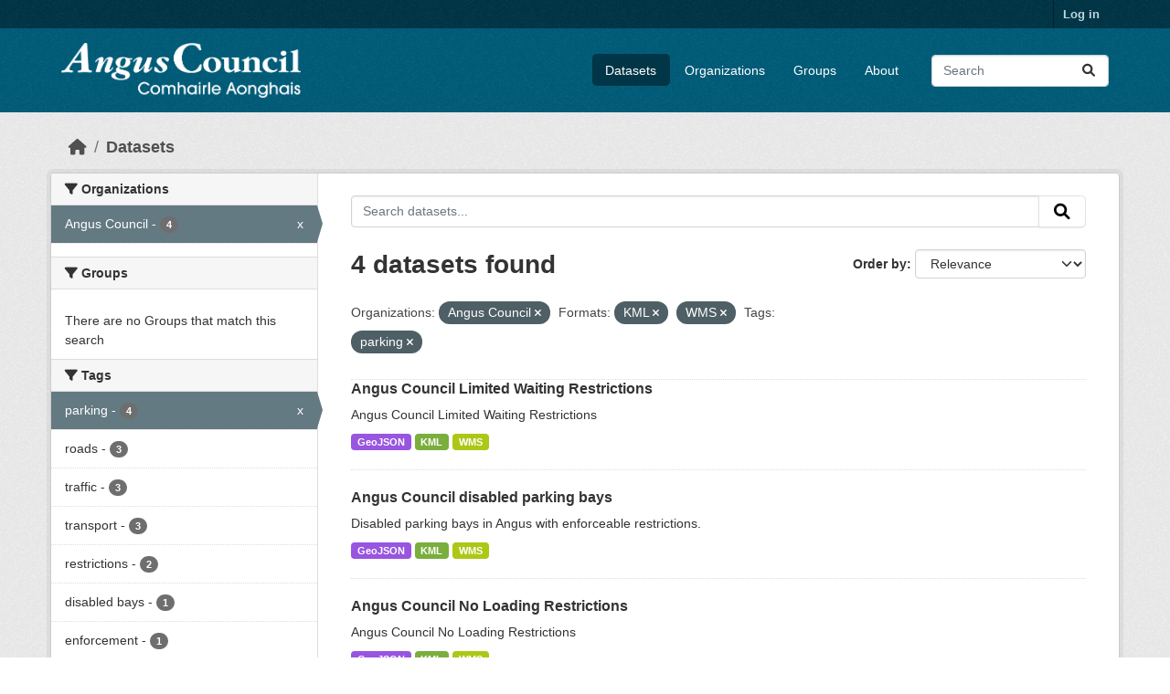

--- FILE ---
content_type: text/html; charset=utf-8
request_url: https://opendata.angus.gov.uk/dataset/?organization=angus-council&res_format=KML&res_format=WMS&tags=parking
body_size: 6179
content:
<!DOCTYPE html>
<!--[if IE 9]> <html lang="en" class="ie9"> <![endif]-->
<!--[if gt IE 8]><!--> <html lang="en"  > <!--<![endif]-->
  <head>
    <meta charset="utf-8" />
      <meta name="csrf_field_name" content="_csrf_token" />
      <meta name="_csrf_token" content="IjdmYjQ0ZTcxN2VmNDQxOWY3N2YzZjg2YWNkNmEyNTMyZWNkZDM0ZjEi.aWdW6w.RNJHKoe7hzBFZW-7dFJeIQU76tc" />

      <meta name="generator" content="ckan 2.10.8" />
      <meta name="viewport" content="width=device-width, initial-scale=1.0">
    <title>Dataset - Angus Council Open Data</title>

    
    <link rel="shortcut icon" href="https://opendata.angus.gov.uk/dataset/6b0fb983-52bb-4fd1-8a09-26923a5bea53/resource/b4dae50a-fbd4-466d-a933-b29648fa7f24/download/ang-favicon.ico" />
    
  
    
      
      
      
    
    
    

  


    
      
      
    

    
    <link href="/webassets/base/f7794699_main.css" rel="stylesheet"/>
<link href="/webassets/ckanext-geoview/f197a782_geo-resource-styles.css" rel="stylesheet"/>
<link href="/webassets/ckanext-activity/6ac15be0_activity.css" rel="stylesheet"/><style>
        .homepage .hero {
    background: rgba(0, 0, 0, 0) url("https://opendata.angus.gov.uk/dataset/6b0fb983-52bb-4fd1-8a09-26923a5bea53/resource/c92612aa-f744-40e0-bed3-512d787c2625/download/angus2.jpg");
    padding: 80px;
}
.homepage .module-search .module-content {
    color: rgb(255, 255, 255);
    background-color: #00AA90;
}
.homepage .module-search .tags {
    background-color: #0C489C;
   display: none;
}
.search-form {
    margin-bottom: 0px;
}
.homepage .module-promotion {
    background: #fff;
    padding: 10px;
    visibility: hidden;
    height: 10px;
}
@media (min-width: 768px) {
    .col-md-6 {
        flex: 0 0 auto;
        width: 55%;
    }
}
      </style>
    
  </head>

  
  <body data-site-root="https://opendata.angus.gov.uk/" data-locale-root="https://opendata.angus.gov.uk/" >

    
    <div class="visually-hidden-focusable"><a href="#content">Skip to main content</a></div>
  

  
    

 
<div class="account-masthead">
  <div class="container">
     
    <nav class="account not-authed" aria-label="Account">
      <ul class="list-unstyled">
        
        <li><a href="/user/login">Log in</a></li>
         
      </ul>
    </nav>
     
  </div>
</div>

<header class="masthead">
  <div class="container">
      
    <nav class="navbar navbar-expand-lg navbar-light">
      <hgroup class="header-image navbar-left">

      
      
      <a class="logo" href="/">
        <img src="/uploads/admin/2023-12-09-040700.576038AC-Logo-Text-Landscape-White-Gaelic.png" alt="Angus Council Open Data"
          title="Angus Council Open Data" />
      </a>
      
      

       </hgroup>
      <button class="navbar-toggler" type="button" data-bs-toggle="collapse" data-bs-target="#main-navigation-toggle"
        aria-controls="main-navigation-toggle" aria-expanded="false" aria-label="Toggle navigation">
        <span class="fa fa-bars text-white"></span>
      </button>

      <div class="main-navbar collapse navbar-collapse" id="main-navigation-toggle">
        <ul class="navbar-nav ms-auto mb-2 mb-lg-0">
          
            
              
              

		          <li class="active"><a href="/dataset/">Datasets</a></li><li><a href="/organization/">Organizations</a></li><li><a href="/group/">Groups</a></li><li><a href="/about">About</a></li>
	          
          </ul>

      
      
          <form class="d-flex site-search" action="/dataset/" method="get">
              <label class="d-none" for="field-sitewide-search">Search Datasets...</label>
              <input id="field-sitewide-search" class="form-control me-2"  type="text" name="q" placeholder="Search" aria-label="Search datasets..."/>
              <button class="btn" type="submit" aria-label="Submit"><i class="fa fa-search"></i></button>
          </form>
      
      </div>
    </nav>
  </div>
</header>

  
    <div class="main">
      <div id="content" class="container">
        
          
            <div class="flash-messages">
              
                
              
            </div>
          

          
            <div class="toolbar" role="navigation" aria-label="Breadcrumb">
              
                
                  <ol class="breadcrumb">
                    
<li class="home"><a href="/" aria-label="Home"><i class="fa fa-home"></i><span> Home</span></a></li>
                    
  <li class="active"><a href="/dataset/">Datasets</a></li>

                  </ol>
                
              
            </div>
          

          <div class="row wrapper">
            
            
            

            
              <aside class="secondary col-md-3">
                
                
  <div class="filters">
    <div>
      
        

    
    
	
	    
		<section class="module module-narrow module-shallow">
		    
			<h2 class="module-heading">
			    <i class="fa fa-filter"></i>
			    Organizations
			</h2>
		    
		    
			
			    
				<nav aria-label="Organizations">
				    <ul class="list-unstyled nav nav-simple nav-facet">
					
					    
					    
					    
					    
					    <li class="nav-item  active">
						<a href="/dataset/?res_format=KML&amp;res_format=WMS&amp;tags=parking" title="">
						    <span class="item-label">Angus Council</span>
						    <span class="hidden separator"> - </span>
						    <span class="item-count badge">4</span>
							<span class="facet-close">x</span>
						</a>
					    </li>
					
				    </ul>
				</nav>

				<p class="module-footer">
				    
					
				    
				</p>
			    
			
		    
		</section>
	    
	
    

      
        

    
    
	
	    
		<section class="module module-narrow module-shallow">
		    
			<h2 class="module-heading">
			    <i class="fa fa-filter"></i>
			    Groups
			</h2>
		    
		    
			
			    
				<p class="module-content empty">There are no Groups that match this search</p>
			    
			
		    
		</section>
	    
	
    

      
        

    
    
	
	    
		<section class="module module-narrow module-shallow">
		    
			<h2 class="module-heading">
			    <i class="fa fa-filter"></i>
			    Tags
			</h2>
		    
		    
			
			    
				<nav aria-label="Tags">
				    <ul class="list-unstyled nav nav-simple nav-facet">
					
					    
					    
					    
					    
					    <li class="nav-item  active">
						<a href="/dataset/?organization=angus-council&amp;res_format=KML&amp;res_format=WMS" title="">
						    <span class="item-label">parking</span>
						    <span class="hidden separator"> - </span>
						    <span class="item-count badge">4</span>
							<span class="facet-close">x</span>
						</a>
					    </li>
					
					    
					    
					    
					    
					    <li class="nav-item ">
						<a href="/dataset/?organization=angus-council&amp;res_format=KML&amp;res_format=WMS&amp;tags=parking&amp;tags=roads" title="">
						    <span class="item-label">roads</span>
						    <span class="hidden separator"> - </span>
						    <span class="item-count badge">3</span>
							
						</a>
					    </li>
					
					    
					    
					    
					    
					    <li class="nav-item ">
						<a href="/dataset/?organization=angus-council&amp;res_format=KML&amp;res_format=WMS&amp;tags=parking&amp;tags=traffic" title="">
						    <span class="item-label">traffic</span>
						    <span class="hidden separator"> - </span>
						    <span class="item-count badge">3</span>
							
						</a>
					    </li>
					
					    
					    
					    
					    
					    <li class="nav-item ">
						<a href="/dataset/?organization=angus-council&amp;res_format=KML&amp;res_format=WMS&amp;tags=parking&amp;tags=transport" title="">
						    <span class="item-label">transport</span>
						    <span class="hidden separator"> - </span>
						    <span class="item-count badge">3</span>
							
						</a>
					    </li>
					
					    
					    
					    
					    
					    <li class="nav-item ">
						<a href="/dataset/?organization=angus-council&amp;res_format=KML&amp;res_format=WMS&amp;tags=parking&amp;tags=restrictions" title="">
						    <span class="item-label">restrictions</span>
						    <span class="hidden separator"> - </span>
						    <span class="item-count badge">2</span>
							
						</a>
					    </li>
					
					    
					    
					    
					    
					    <li class="nav-item ">
						<a href="/dataset/?organization=angus-council&amp;res_format=KML&amp;res_format=WMS&amp;tags=parking&amp;tags=disabled+bays" title="">
						    <span class="item-label">disabled bays</span>
						    <span class="hidden separator"> - </span>
						    <span class="item-count badge">1</span>
							
						</a>
					    </li>
					
					    
					    
					    
					    
					    <li class="nav-item ">
						<a href="/dataset/?organization=angus-council&amp;res_format=KML&amp;res_format=WMS&amp;tags=parking&amp;tags=enforcement" title="">
						    <span class="item-label">enforcement</span>
						    <span class="hidden separator"> - </span>
						    <span class="item-count badge">1</span>
							
						</a>
					    </li>
					
					    
					    
					    
					    
					    <li class="nav-item ">
						<a href="/dataset/?organization=angus-council&amp;res_format=KML&amp;res_format=WMS&amp;tags=parking&amp;tags=local+government" title="">
						    <span class="item-label">local government</span>
						    <span class="hidden separator"> - </span>
						    <span class="item-count badge">1</span>
							
						</a>
					    </li>
					
				    </ul>
				</nav>

				<p class="module-footer">
				    
					
				    
				</p>
			    
			
		    
		</section>
	    
	
    

      
        

    
    
	
	    
		<section class="module module-narrow module-shallow">
		    
			<h2 class="module-heading">
			    <i class="fa fa-filter"></i>
			    Formats
			</h2>
		    
		    
			
			    
				<nav aria-label="Formats">
				    <ul class="list-unstyled nav nav-simple nav-facet">
					
					    
					    
					    
					    
					    <li class="nav-item ">
						<a href="/dataset/?organization=angus-council&amp;res_format=KML&amp;res_format=WMS&amp;tags=parking&amp;res_format=GeoJSON" title="">
						    <span class="item-label">GeoJSON</span>
						    <span class="hidden separator"> - </span>
						    <span class="item-count badge">4</span>
							
						</a>
					    </li>
					
					    
					    
					    
					    
					    <li class="nav-item  active">
						<a href="/dataset/?organization=angus-council&amp;res_format=WMS&amp;tags=parking" title="">
						    <span class="item-label">KML</span>
						    <span class="hidden separator"> - </span>
						    <span class="item-count badge">4</span>
							<span class="facet-close">x</span>
						</a>
					    </li>
					
					    
					    
					    
					    
					    <li class="nav-item  active">
						<a href="/dataset/?organization=angus-council&amp;res_format=KML&amp;tags=parking" title="">
						    <span class="item-label">WMS</span>
						    <span class="hidden separator"> - </span>
						    <span class="item-count badge">4</span>
							<span class="facet-close">x</span>
						</a>
					    </li>
					
				    </ul>
				</nav>

				<p class="module-footer">
				    
					
				    
				</p>
			    
			
		    
		</section>
	    
	
    

      
        

    
    
	
	    
		<section class="module module-narrow module-shallow">
		    
			<h2 class="module-heading">
			    <i class="fa fa-filter"></i>
			    Licenses
			</h2>
		    
		    
			
			    
				<nav aria-label="Licenses">
				    <ul class="list-unstyled nav nav-simple nav-facet">
					
					    
					    
					    
					    
					    <li class="nav-item ">
						<a href="/dataset/?organization=angus-council&amp;res_format=KML&amp;res_format=WMS&amp;tags=parking&amp;license_id=uk-ogl" title="UK Open Government Licence (OGL)">
						    <span class="item-label">UK Open Government...</span>
						    <span class="hidden separator"> - </span>
						    <span class="item-count badge">4</span>
							
						</a>
					    </li>
					
				    </ul>
				</nav>

				<p class="module-footer">
				    
					
				    
				</p>
			    
			
		    
		</section>
	    
	
    

      
    </div>
    <a class="close no-text hide-filters"><i class="fa fa-times-circle"></i><span class="text">close</span></a>
  </div>

              </aside>
            

            
              <div class="primary col-md-9 col-xs-12" role="main">
                
                
  <section class="module">
    <div class="module-content">
      
        
      
      
        
        
        







<form id="dataset-search-form" class="search-form" method="get" data-module="select-switch">

  
    <div class="input-group search-input-group">
      <input aria-label="Search datasets..." id="field-giant-search" type="text" class="form-control input-lg" name="q" value="" autocomplete="off" placeholder="Search datasets...">
      
      <button class="btn btn-default btn-lg" type="submit" value="search" aria-label="Submit">
        <i class="fa fa-search"></i>
      </button>
      
    </div>
  

  
    <span>






<input type="hidden" name="organization" value="angus-council" />





<input type="hidden" name="res_format" value="KML" />





<input type="hidden" name="res_format" value="WMS" />





<input type="hidden" name="tags" value="parking" />



</span>
  

  
    
      <div class="form-group control-order-by">
        <label for="field-order-by">Order by</label>
        <select id="field-order-by" name="sort" class="form-control form-select">
          
            
              <option value="score desc, metadata_modified desc" selected="selected">Relevance</option>
            
          
            
              <option value="title_string asc">Name Ascending</option>
            
          
            
              <option value="title_string desc">Name Descending</option>
            
          
            
              <option value="metadata_modified desc">Last Modified</option>
            
          
            
          
        </select>
        
        <button class="btn btn-default js-hide" type="submit">Go</button>
        
      </div>
    
  

  
    
      <h1>

  
  
  
  

4 datasets found</h1>
    
  

  
    
      <p class="filter-list">
        
          
          <span class="facet">Organizations:</span>
          
            <span class="filtered pill">Angus Council
              <a href="/dataset/?res_format=KML&amp;res_format=WMS&amp;tags=parking" class="remove" title="Remove"><i class="fa fa-times"></i></a>
            </span>
          
        
          
          <span class="facet">Formats:</span>
          
            <span class="filtered pill">KML
              <a href="/dataset/?organization=angus-council&amp;res_format=WMS&amp;tags=parking" class="remove" title="Remove"><i class="fa fa-times"></i></a>
            </span>
          
            <span class="filtered pill">WMS
              <a href="/dataset/?organization=angus-council&amp;res_format=KML&amp;tags=parking" class="remove" title="Remove"><i class="fa fa-times"></i></a>
            </span>
          
        
          
          <span class="facet">Tags:</span>
          
            <span class="filtered pill">parking
              <a href="/dataset/?organization=angus-council&amp;res_format=KML&amp;res_format=WMS" class="remove" title="Remove"><i class="fa fa-times"></i></a>
            </span>
          
        
      </p>
      <a class="show-filters btn btn-default">Filter Results</a>
    
  

</form>




      
      
        

  
    <ul class="dataset-list list-unstyled">
    	
	      
	        




  <li class="dataset-item">
    
      <div class="dataset-content">
        
          <h2 class="dataset-heading">
            
              
            
            
    <a href="/dataset/angus-council-limited-waiting-restrictions" title="Angus Council Limited Waiting Restrictions">
      Angus Council Limited Waiting Restrictions
    </a>
            
            
              
              
            
          </h2>
        
        
          
            <div>Angus Council Limited Waiting Restrictions</div>
          
        
      </div>
      
        
          
            <ul class="dataset-resources list-unstyled">
              
                
                <li>
                  <a href="/dataset/angus-council-limited-waiting-restrictions" class="badge badge-default" data-format="geojson">GeoJSON</a>
                </li>
                
                <li>
                  <a href="/dataset/angus-council-limited-waiting-restrictions" class="badge badge-default" data-format="kml">KML</a>
                </li>
                
                <li>
                  <a href="/dataset/angus-council-limited-waiting-restrictions" class="badge badge-default" data-format="wms">WMS</a>
                </li>
                
              
            </ul>
          
        
      
    
  </li>

	      
	        




  <li class="dataset-item">
    
      <div class="dataset-content">
        
          <h2 class="dataset-heading">
            
              
            
            
    <a href="/dataset/angus-council-disabled-parking-bays" title="Angus Council disabled parking bays">
      Angus Council disabled parking bays
    </a>
            
            
              
              
            
          </h2>
        
        
          
            <div>Disabled parking bays in Angus with enforceable restrictions.</div>
          
        
      </div>
      
        
          
            <ul class="dataset-resources list-unstyled">
              
                
                <li>
                  <a href="/dataset/angus-council-disabled-parking-bays" class="badge badge-default" data-format="geojson">GeoJSON</a>
                </li>
                
                <li>
                  <a href="/dataset/angus-council-disabled-parking-bays" class="badge badge-default" data-format="kml">KML</a>
                </li>
                
                <li>
                  <a href="/dataset/angus-council-disabled-parking-bays" class="badge badge-default" data-format="wms">WMS</a>
                </li>
                
              
            </ul>
          
        
      
    
  </li>

	      
	        




  <li class="dataset-item">
    
      <div class="dataset-content">
        
          <h2 class="dataset-heading">
            
              
            
            
    <a href="/dataset/angus-council-no-loading-restrictions" title="Angus Council No Loading Restrictions">
      Angus Council No Loading Restrictions
    </a>
            
            
              
              
            
          </h2>
        
        
          
            <div>Angus Council No Loading Restrictions</div>
          
        
      </div>
      
        
          
            <ul class="dataset-resources list-unstyled">
              
                
                <li>
                  <a href="/dataset/angus-council-no-loading-restrictions" class="badge badge-default" data-format="geojson">GeoJSON</a>
                </li>
                
                <li>
                  <a href="/dataset/angus-council-no-loading-restrictions" class="badge badge-default" data-format="kml">KML</a>
                </li>
                
                <li>
                  <a href="/dataset/angus-council-no-loading-restrictions" class="badge badge-default" data-format="wms">WMS</a>
                </li>
                
              
            </ul>
          
        
      
    
  </li>

	      
	        




  <li class="dataset-item">
    
      <div class="dataset-content">
        
          <h2 class="dataset-heading">
            
              
            
            
    <a href="/dataset/angus-council-no-waiting-restrictions" title="Angus Council No Waiting Restrictions">
      Angus Council No Waiting Restrictions
    </a>
            
            
              
              
            
          </h2>
        
        
          
            <div>Angus Council No Waiting Restrictions</div>
          
        
      </div>
      
        
          
            <ul class="dataset-resources list-unstyled">
              
                
                <li>
                  <a href="/dataset/angus-council-no-waiting-restrictions" class="badge badge-default" data-format="geojson">GeoJSON</a>
                </li>
                
                <li>
                  <a href="/dataset/angus-council-no-waiting-restrictions" class="badge badge-default" data-format="kml">KML</a>
                </li>
                
                <li>
                  <a href="/dataset/angus-council-no-waiting-restrictions" class="badge badge-default" data-format="wms">WMS</a>
                </li>
                
              
            </ul>
          
        
      
    
  </li>

	      
	    
    </ul>
  

      
    </div>

    
      
    
  </section>

  
    <section class="module">
      <div class="module-content">
        
          <small>
            
            
            
          You can also access this registry using the <a href="/api/3">API</a> (see <a href="https://docs.ckan.org/en/2.10/api/">API Docs</a>).
          </small>
        
      </div>
    </section>
  

              </div>
            
          </div>
        
      </div>
    </div>
  
    <footer class="site-footer">
  <div class="container">
    
    <div class="row">
      <div class="col-md-8 footer-links">
        
          <ul class="list-unstyled">
            
              <li><a href="/about">About Angus Council Open Data</a></li>
            
          </ul>
          <ul class="list-unstyled">
            
              
              <li><a href="https://docs.ckan.org/en/2.10/api/">CKAN API</a></li>
              <li><a href="https://www.ckan.org/">CKAN Association</a></li>
              <li><a href="https://www.opendefinition.org/od/"><img src="/base/images/od_80x15_blue.png" alt="Open Data"></a></li>
            
          </ul>
        
      </div>
      <div class="col-md-4 attribution">
        
          <p><strong>Powered by</strong> <a class="hide-text ckan-footer-logo" href="http://ckan.org">CKAN</a></p>
        
        
          
<form class="lang-select" action="/util/redirect" data-module="select-switch" method="POST">
  
<input type="hidden" name="_csrf_token" value="IjdmYjQ0ZTcxN2VmNDQxOWY3N2YzZjg2YWNkNmEyNTMyZWNkZDM0ZjEi.aWdW6w.RNJHKoe7hzBFZW-7dFJeIQU76tc"/> 
  <div class="form-group">
    <label for="field-lang-select">Language</label>
    <select id="field-lang-select" name="url" data-module="autocomplete" data-module-dropdown-class="lang-dropdown" data-module-container-class="lang-container">
      
        <option value="/en/dataset/?organization=angus-council&amp;res_format=KML&amp;res_format=WMS&amp;tags=parking" selected="selected">
          English
        </option>
      
        <option value="/eu/dataset/?organization=angus-council&amp;res_format=KML&amp;res_format=WMS&amp;tags=parking" >
          euskara
        </option>
      
        <option value="/de/dataset/?organization=angus-council&amp;res_format=KML&amp;res_format=WMS&amp;tags=parking" >
          Deutsch
        </option>
      
        <option value="/th/dataset/?organization=angus-council&amp;res_format=KML&amp;res_format=WMS&amp;tags=parking" >
          ไทย
        </option>
      
        <option value="/bg/dataset/?organization=angus-council&amp;res_format=KML&amp;res_format=WMS&amp;tags=parking" >
          български
        </option>
      
        <option value="/el/dataset/?organization=angus-council&amp;res_format=KML&amp;res_format=WMS&amp;tags=parking" >
          Ελληνικά
        </option>
      
        <option value="/gl/dataset/?organization=angus-council&amp;res_format=KML&amp;res_format=WMS&amp;tags=parking" >
          galego
        </option>
      
        <option value="/mk/dataset/?organization=angus-council&amp;res_format=KML&amp;res_format=WMS&amp;tags=parking" >
          македонски
        </option>
      
        <option value="/en_AU/dataset/?organization=angus-council&amp;res_format=KML&amp;res_format=WMS&amp;tags=parking" >
          English (Australia)
        </option>
      
        <option value="/es_AR/dataset/?organization=angus-council&amp;res_format=KML&amp;res_format=WMS&amp;tags=parking" >
          español (Argentina)
        </option>
      
        <option value="/ja/dataset/?organization=angus-council&amp;res_format=KML&amp;res_format=WMS&amp;tags=parking" >
          日本語
        </option>
      
        <option value="/ca/dataset/?organization=angus-council&amp;res_format=KML&amp;res_format=WMS&amp;tags=parking" >
          català
        </option>
      
        <option value="/it/dataset/?organization=angus-council&amp;res_format=KML&amp;res_format=WMS&amp;tags=parking" >
          italiano
        </option>
      
        <option value="/vi/dataset/?organization=angus-council&amp;res_format=KML&amp;res_format=WMS&amp;tags=parking" >
          Tiếng Việt
        </option>
      
        <option value="/fi/dataset/?organization=angus-council&amp;res_format=KML&amp;res_format=WMS&amp;tags=parking" >
          suomi
        </option>
      
        <option value="/tl/dataset/?organization=angus-council&amp;res_format=KML&amp;res_format=WMS&amp;tags=parking" >
          Filipino (Pilipinas)
        </option>
      
        <option value="/zh_Hant_TW/dataset/?organization=angus-council&amp;res_format=KML&amp;res_format=WMS&amp;tags=parking" >
          中文 (繁體, 台灣)
        </option>
      
        <option value="/pt_BR/dataset/?organization=angus-council&amp;res_format=KML&amp;res_format=WMS&amp;tags=parking" >
          português (Brasil)
        </option>
      
        <option value="/ru/dataset/?organization=angus-council&amp;res_format=KML&amp;res_format=WMS&amp;tags=parking" >
          русский
        </option>
      
        <option value="/fa_IR/dataset/?organization=angus-council&amp;res_format=KML&amp;res_format=WMS&amp;tags=parking" >
          فارسی (ایران)
        </option>
      
        <option value="/ro/dataset/?organization=angus-council&amp;res_format=KML&amp;res_format=WMS&amp;tags=parking" >
          română
        </option>
      
        <option value="/uk_UA/dataset/?organization=angus-council&amp;res_format=KML&amp;res_format=WMS&amp;tags=parking" >
          українська (Україна)
        </option>
      
        <option value="/ne/dataset/?organization=angus-council&amp;res_format=KML&amp;res_format=WMS&amp;tags=parking" >
          नेपाली
        </option>
      
        <option value="/pl/dataset/?organization=angus-council&amp;res_format=KML&amp;res_format=WMS&amp;tags=parking" >
          polski
        </option>
      
        <option value="/no/dataset/?organization=angus-council&amp;res_format=KML&amp;res_format=WMS&amp;tags=parking" >
          norsk
        </option>
      
        <option value="/sr_Latn/dataset/?organization=angus-council&amp;res_format=KML&amp;res_format=WMS&amp;tags=parking" >
          srpski (latinica)
        </option>
      
        <option value="/en_GB/dataset/?organization=angus-council&amp;res_format=KML&amp;res_format=WMS&amp;tags=parking" >
          English (United Kingdom)
        </option>
      
        <option value="/my_MM/dataset/?organization=angus-council&amp;res_format=KML&amp;res_format=WMS&amp;tags=parking" >
          မြန်မာ (မြန်မာ)
        </option>
      
        <option value="/is/dataset/?organization=angus-council&amp;res_format=KML&amp;res_format=WMS&amp;tags=parking" >
          íslenska
        </option>
      
        <option value="/id/dataset/?organization=angus-council&amp;res_format=KML&amp;res_format=WMS&amp;tags=parking" >
          Indonesia
        </option>
      
        <option value="/ko_KR/dataset/?organization=angus-council&amp;res_format=KML&amp;res_format=WMS&amp;tags=parking" >
          한국어 (대한민국)
        </option>
      
        <option value="/he/dataset/?organization=angus-council&amp;res_format=KML&amp;res_format=WMS&amp;tags=parking" >
          עברית
        </option>
      
        <option value="/nl/dataset/?organization=angus-council&amp;res_format=KML&amp;res_format=WMS&amp;tags=parking" >
          Nederlands
        </option>
      
        <option value="/cs_CZ/dataset/?organization=angus-council&amp;res_format=KML&amp;res_format=WMS&amp;tags=parking" >
          čeština (Česko)
        </option>
      
        <option value="/am/dataset/?organization=angus-council&amp;res_format=KML&amp;res_format=WMS&amp;tags=parking" >
          አማርኛ
        </option>
      
        <option value="/lt/dataset/?organization=angus-council&amp;res_format=KML&amp;res_format=WMS&amp;tags=parking" >
          lietuvių
        </option>
      
        <option value="/sr/dataset/?organization=angus-council&amp;res_format=KML&amp;res_format=WMS&amp;tags=parking" >
          српски
        </option>
      
        <option value="/km/dataset/?organization=angus-council&amp;res_format=KML&amp;res_format=WMS&amp;tags=parking" >
          ខ្មែរ
        </option>
      
        <option value="/lv/dataset/?organization=angus-council&amp;res_format=KML&amp;res_format=WMS&amp;tags=parking" >
          latviešu
        </option>
      
        <option value="/es/dataset/?organization=angus-council&amp;res_format=KML&amp;res_format=WMS&amp;tags=parking" >
          español
        </option>
      
        <option value="/uk/dataset/?organization=angus-council&amp;res_format=KML&amp;res_format=WMS&amp;tags=parking" >
          українська
        </option>
      
        <option value="/fr/dataset/?organization=angus-council&amp;res_format=KML&amp;res_format=WMS&amp;tags=parking" >
          français
        </option>
      
        <option value="/sl/dataset/?organization=angus-council&amp;res_format=KML&amp;res_format=WMS&amp;tags=parking" >
          slovenščina
        </option>
      
        <option value="/pt_PT/dataset/?organization=angus-council&amp;res_format=KML&amp;res_format=WMS&amp;tags=parking" >
          português (Portugal)
        </option>
      
        <option value="/zh_Hans_CN/dataset/?organization=angus-council&amp;res_format=KML&amp;res_format=WMS&amp;tags=parking" >
          中文 (简体, 中国)
        </option>
      
        <option value="/sk/dataset/?organization=angus-council&amp;res_format=KML&amp;res_format=WMS&amp;tags=parking" >
          slovenčina
        </option>
      
        <option value="/nb_NO/dataset/?organization=angus-council&amp;res_format=KML&amp;res_format=WMS&amp;tags=parking" >
          norsk bokmål (Norge)
        </option>
      
        <option value="/gl_ES/dataset/?organization=angus-council&amp;res_format=KML&amp;res_format=WMS&amp;tags=parking" >
          galego (España)
        </option>
      
        <option value="/ar/dataset/?organization=angus-council&amp;res_format=KML&amp;res_format=WMS&amp;tags=parking" >
          العربية
        </option>
      
        <option value="/hr/dataset/?organization=angus-council&amp;res_format=KML&amp;res_format=WMS&amp;tags=parking" >
          hrvatski
        </option>
      
        <option value="/da_DK/dataset/?organization=angus-council&amp;res_format=KML&amp;res_format=WMS&amp;tags=parking" >
          dansk (Danmark)
        </option>
      
        <option value="/tr/dataset/?organization=angus-council&amp;res_format=KML&amp;res_format=WMS&amp;tags=parking" >
          Türkçe
        </option>
      
        <option value="/hu/dataset/?organization=angus-council&amp;res_format=KML&amp;res_format=WMS&amp;tags=parking" >
          magyar
        </option>
      
        <option value="/sq/dataset/?organization=angus-council&amp;res_format=KML&amp;res_format=WMS&amp;tags=parking" >
          shqip
        </option>
      
        <option value="/bs/dataset/?organization=angus-council&amp;res_format=KML&amp;res_format=WMS&amp;tags=parking" >
          bosanski
        </option>
      
        <option value="/mn_MN/dataset/?organization=angus-council&amp;res_format=KML&amp;res_format=WMS&amp;tags=parking" >
          монгол (Монгол)
        </option>
      
        <option value="/sv/dataset/?organization=angus-council&amp;res_format=KML&amp;res_format=WMS&amp;tags=parking" >
          svenska
        </option>
      
    </select>
  </div>
  <button class="btn btn-default d-none " type="submit">Go</button>
</form>


        
      </div>
    </div>
    
  </div>
</footer>
  
  
  
  
  
  
    

  

      

    
    
    <link href="/webassets/vendor/f3b8236b_select2.css" rel="stylesheet"/>
<link href="/webassets/vendor/d05bf0e7_fontawesome.css" rel="stylesheet"/>
    <script src="/webassets/vendor/8c3c143a_jquery.js" type="text/javascript"></script>
<script src="/webassets/vendor/9cf42cfd_vendor.js" type="text/javascript"></script>
<script src="/webassets/vendor/6d1ad7e6_bootstrap.js" type="text/javascript"></script>
<script src="/webassets/base/6fddaa3f_main.js" type="text/javascript"></script>
<script src="/webassets/base/0d750fad_ckan.js" type="text/javascript"></script>
<script src="/webassets/activity/0fdb5ee0_activity.js" type="text/javascript"></script>
  </body>
</html>